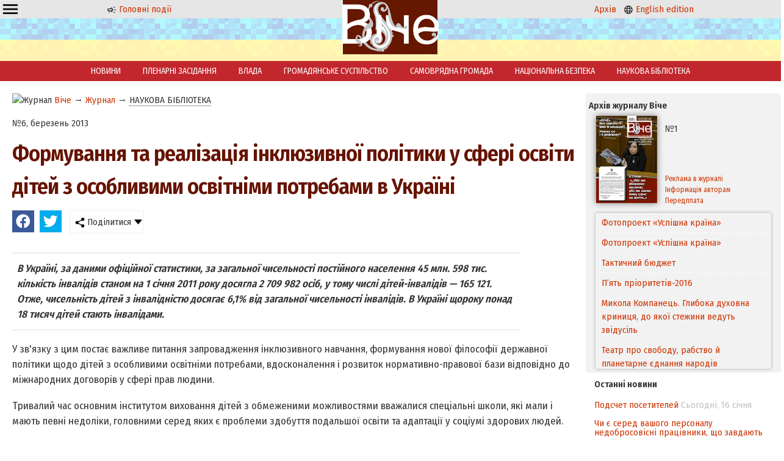

--- FILE ---
content_type: text/html; charset=windows-1251
request_url: https://veche.kiev.ua/journal/3576/
body_size: 11303
content:
<!DOCTYPE html PUBLIC "-//W3C//DTD XHTML 1.0 Transitional//EN" "http://www.w3.org/TR/xhtml1/DTD/xhtml1-transitional.dtd">
<html xmlns="http://www.w3.org/1999/xhtml" class="mainh">
<head>
    <meta http-equiv="Content-Type" content="text/html; charset=windows-1251" />
    <meta name="viewport" content="width=device-width, initial-scale=1, user-scalable=no" />
    <link rel="preconnect" href="https://fonts.googleapis.com" />
    <link rel="preconnect" href="https://fonts.gstatic.com" crossorigin />
    <link href="https://fonts.googleapis.com/css2?family=Fira+Sans+Condensed:wght@200;400;600&display=swap" rel="stylesheet" />
    <link rel="shortcut icon" href="/favicon.ico" type="image/x-icon" />
    <link rel="stylesheet" type="text/css" href="/css_00000000000000000000000000000010_min.css" />
    <title>Формування та реалізація інклюзивної політики у сфері освіти дітей з особливими освітніми потребами в Україні - Журнал Віче</title>
    <meta name="description" content="В Україні, за даними офіційної статистики, за загальної чисельності постійного населення 45 млн. 598 тис. кількість інвалідів станом на 1 січня 2011 року досягла 2 709 982 осіб, у тому числі дітей-інвалідів — 165 121. Отже, чисельність дітей з інвалідністю досягає 6,1% від загальної чисельності інвалідів. В Україні щороку понад 18 тисяч дітей стають інвалідами.. Віче" />
    <meta name="keywords" content="Віче" />
    <meta property="og:image" content="http://veche.kiev.ua/img/b/viche.jpg" />
	<meta property="og:type" content="article" />
    <script src="/js-00000000000000000000000000000010-jquery-1.8.3.min--jquery.nyroModal.custom--jsverif--init.js"></script>
</head>
<body>
    <div class="page-wrapper">
        <div class="header"><div class="cell-contaner">
            <div class="cell-3 oCenter mobilefull">
        
        <div class="ddropdown" style="float:left;"><input id="dd0" type="checkbox" />
	    <label for="dd0" class="h36" style="background: none; padding: 2px 4px;"><img src="/img/g/menu.svg" width="24" height="24" /></label>
	    <div class="ddropdown-content">
	      <a href="/info/Avtoram/">Авторам</a>
            <a href="/info/Koordinati/">Координати</a>
            <a href="/info/Peredplata/">Передплата</a>
            <a href="/info/Pro_vidannya/">Про видання</a>
            <a href="/info/Reklama/">Реклама</a>
	    </div>
	    </div>

              <p class="nomobile"><a href="/"><img src="/img/g/news.svg" width="16" height="16" alt="Новини" /> Головні події</a></p>
            </div>
            <div class="cell-3 oCenter mobilefull">
                <a href="/"><img src="/img/logo.png" alt="Veche" width="47" height="30" class="nomobile" /></a>
                &nbsp; <a href="/"><img src="/img/logo.png" alt="Veche" width="158" height="100" class="logo onlymobile" /></a> &nbsp;
            </div>
            <div class="cell-3 oCenter nomobile">
              <p><a href="/archive/">Архів</a> &nbsp; <a href="/en/info/20140101/"><img src="/img/g/language.svg" width="16" height="16" alt="English" /> English edition</a></p>
            </div>
            
            
        </div></div>
        <div class="header_buff oCenter"><a href="/"><img src="/img/logo.png" alt="Veche" width="158" height="100" class="logo nomobile" /></a></div>
        
        <div class="mainmenu nomobile"><a href="/news/">НОВИНИ</a><a href="/videos/">ПЛЕНАРНІ ЗАСІДАННЯ</a><a href="/journal/VLADA/">ВЛАДА</a><a href="/journal/GROMADYANSQQKE_SUSPILQQSTVO/">ГРОМАДЯНСЬКЕ СУСПІЛЬСТВО</a><a href="/journal/SAMOVRYADNA_GROMADA/">САМОВРЯДНА ГРОМАДА</a><a href="/journal/NATSIONALQQNA_BEZPEKA/">НАЦІОНАЛЬНА БЕЗПЕКА</a><a href="/journal/NAUKOVA_BIBLIOTEKA/">НАУКОВА БІБЛІОТЕКА</a></div>
        
        <div class="cell-contaner maincontent">
            <div class="cell-1 mobilefull">
                <div class="leftwindow"><div xmlns:v="http://rdf.data-vocabulary.org/#" class="rdflinkdata"><img src="/favicon.ico" width="16" height="16" alt="Журнал" /> <span typeof="v:Breadcrumb">
			<a href="/" rel="v:url" property="v:title">Віче</a>
		</span><span typeof="v:Breadcrumb"> &rarr; 
			<a href="/journal/" rel="v:url" property="v:title">Журнал</a>
		</span><span typeof="v:Breadcrumb"> &rarr; 
			<a href="/journal/NAUKOVA_BIBLIOTEKA/#top" rel="v:url" property="v:title" class=" curr">НАУКОВА БІБЛІОТЕКА</a>
		</span></div><p class="topspase">№6, березень 2013</p>
<h1>Формування та реалізація інклюзивної політики у сфері освіти дітей з особливими освітніми потребами в Україні</h1>
<link rel="stylesheet" type="text/css" href="/css_00_min.css?dir=./jssocials" />
	   <script type="text/javascript" src="/JS/jssocials.min.js" defer></script>
	   <div class="cell-contaner">
	    <div class="shareit"></div>
	    <div class="shareit ddropdown"><input id="dd2" type="checkbox" />
	    <label for="dd2" class="h36"><img src="/img/share.png" width="16" height="16" /> Поділитися</label>
	    <div class="ddropdown-content">
	      <a href="#" onclick="copylink(this);return false;">Скопіювати посилання</a>
	      <a href="#" data-mailto>Надіслати на email</a>
	    </div>
	    </div>
</div>
<script>window.addEventListener("load", function(){
    $(".shareit:first").jsSocials({shares: [{ share: "facebook",    logo: "/img/brands/facebook.svg"}, { share: "twitter",     logo: "/img/brands/twitter.svg"},],showCount: false,showLabel: false,});
    var url = window.location.href;
    var title = $("title").text();
    var body = "Віче: "+url;
    var subject = title;
    $("[data-mailto]").attr("href",'mailto:?body='+encodeURIComponent(body)+'&subject='+encodeURIComponent(subject));
});</script>
<div class="articlestext">
    <p class="annotation">В Україні, за даними офіційної статистики, за загальної чисельності постійного населення 45 млн. 598 тис. кількість інвалідів станом на 1 січня 2011 року досягла 2 709 982 осіб, у тому числі дітей-інвалідів — 165 121. Отже, чисельність дітей з інвалідністю досягає 6,1% від загальної чисельності інвалідів. В Україні щороку понад 18 тисяч дітей стають інвалідами.</p>
    <P>У зв'язку з цим постає важливе питання запровадження інклюзивного навчання, формування нової філософії державної політики щодо дітей з особливими освітніми потребами, вдосконалення і розвиток нормативно-правової бази відповідно до міжнародних договорів у сфері прав людини. </P>
<P>Тривалий час основним інститутом виховання дітей з обмеженими можливостями вважалися спеціальні школи, які мали і мають певні недоліки, головними серед яких є проблеми здобуття подальшої освіти та адаптації у соціумі здорових людей.</P>
<P>На усунення цих недоліків спрямована інклюзивна форма освіти, що запроваджена та успішно функціонує в багатьох країнах світу. </P>
<P>Уперше інклюзія була закріплена в Загальній декларації прав людини у 1948 році і знаходить відображення в усіх міжнародних документах у сфері освіти. В різних країнах світу інклюзія існує вже не один десяток років. Можна сказати, вона стала світовою тенденцією, яка певною мірою віддзеркалює цивілізаційний рівень суспільства тієї чи іншої держави. </P>
<P>Серед країн із найбільш досконалим і розвиненим законодавством у галузі інклюзивної освіти найчастіше називають Канаду, Кіпр, Данію, ПАР, Іспанію, Бельгію, Швецію, Велику Британію, США. Наприклад, в Італії законодавство підтримує інклюзивну освіту з 1971 року. До того ж акцент зроблено не на навчанні, а на соціалізації. В результаті діти з обмеженими можливостями здоров'я стають повноцінними членами суспільства. У Фламандській частині Бельгії давно діє добре розвинена система спеціальних шкіл, фахівці з яких супроводжують дітей з особливими потребами під час інтеграційних процесів у загальноосвітніх школах. У цих і багатьох інших країнах інклюзивна освіта існує вже 30—40 років.</P>
<P>У нашій країні інтеграційні процеси розпочалися з <BR>90-х років минулого століття. У 2001 році Міністерство освіти і науки України, Інститут спеціальної педагогіки Національної академії педагогічних наук України та Всеукраїнський фонд «Крок за кроком» започаткували науково-педагогічний експеримент «Соціальна адаптація та інтеграція в суспільство дітей з особливостями психофізичного розвитку шляхом організації їх навчання у загальноосвітніх закладах», основною метою якого є розробка й реалізація механізму інтеграції дітей з особливостями психофізичного розвитку в загальноосвітні навчальні заклади, ранньої інтеграції цих дітей в соціальне середовище з урахуванням їхніх типологічних та індивідуальних особливостей. </P>
<P>У рамках програми «Інклюзивна освіта» фондом «Крок за кроком» було реалізовано проекти «Реалізація прав людини через рівний доступ до якісної освіти» (2001—2002 рр.), «Змінимо світ для дітей з особливими потребами — кроки до партнерства» (2002 р.), «Адвокатство батьків — обстоювання права на інклюзивну освіту для дітей з особливими потребами» (2003 р.), «Розвиток модельних центрів інклюзивної освіти для дітей з особливими потребами» <BR>(2003—2005 рр.), «Створення ресурсних центрів інклюзивної освіти для батьків дітей з особливими потребами» (2005—2007 рр.), «Впровадження інклюзивної освіти в Україні» (2007 р.). </P>
<P>Значний внесок у справу пропаганди інклюзивної освіти зроблено українсько-канадським проектом «Інклюзивна освіта для дітей з особливими освітніми потребами в Україні», який здійснювався за підтримки Канадської агенції з міжнародного розвитку.</P>
<P>На нашу думку, головним досягненням проекту стало саме донесення до громадськості переваг інклюзивного навчання. Вони такі: для дітей з особливими освітніми потребами — інклюзивне навчання не розділяє дітей з інвалідністю та їхніх здорових однолітків; завдяки цілеспрямованому повноцінному спілкуванню поліпшується когнітивний, моторний, мовний, соціальний та емоційний розвиток дітей; діти мають можливості для налагодження дружніх стосунків зі здоровими ровесниками й участі у громадському житті; для інших дітей —&nbsp; вони вчаться природно сприймати і толерантно ставитися до людських особливостей; налагоджувати й підтримувати дружні стосунки з людьми, які відрізняються від них; співпрацювати; поводитися нестандартно, бути кмітливими, а також співчувати іншим; для педагогів та фахівців —&nbsp; учителі інклюзивних класів краще розуміють індивідуальні особливості учнів; учителі опановують різноманітні педагогічні методики, що дає їм змогу ефективно сприяти розвиткові дітей з урахуванням їхньої індивідуальності; спеціалісти (медики, педагоги спеціального профілю, інші фахівці) починають сприймати дітей більш цілісно, а також вчаться дивитися на життєві ситуації очима дітей.</P>
<P>Нині цей проект реалізують 20 експериментальних закладів освіти, які налічують 49 експериментальних груп. 178 дітей з особливими потребами здобувають знання у класах інтегрованого навчання, на базі чотирьох інститутів післядипломної освіти реалізуються проблемно-тематичні курси. 393 педагогічні працівники пройшли курс навчання за програмою «Залучення дітей з особливими потребами».</P>
<P>Поступово розвивалася і вдосконалювалася й нормативно-правова база, орієнтована на впровадження інклюзивного навчання. Сьогодні відповідні положення містяться в Законах України «Про освіту» (стаття 37), «Про дошкільну освіту» (стаття 33), «Про загальну середню освіту» (стаття 21), «Про професійно-технічну освіту» (стаття 42), «Про вищу освіту» (стаття 3). Відповідні положення також внесено до законів України «Про охорону дитинства» (стаття 7) та «Про основи соціальної захищеності інвалідів в Україні» (статті 4, 22).</P>
<P>Отже, можна стверджувати, що в Україні на законодавчому рівні закріплено захист права дітей з особливими освітніми потребами на здобуття знань у дошкільних, загальноосвітніх, професійно-технічних і вищих навчальних закладах. </P>
<P>Одним із перших важливих кроків, спрямованих на вирішення цього завдання, став Указ Президента України від 17.04.2002 р. «Про Національну доктрину розвитку освіти». На розвиток норм і положень статті 37 Закону України «Про освіту» поставлено конкретні завдання із забезпечення рівного доступу та державної підтримки дітей та молоді з особливостями психічного й фізичного розвитку, зокрема, створення належних умов для здобуття ними безплатної освіти в державних і комунальних навчальних закладах; забезпечення варіативності здобуття якісної базової чи повної середньої освіти із врахуванням здібностей та індивідуальних властивостей дітей, спрямованої на їхню інтеграцію в соціально-економічне середовище; створення системи допомоги батькам у навчанні та вихованні дітей з особливостями психофізичного розвитку.</P>
<P>У наступні роки видано низку постанов Кабінету Міністрів України «Про встановлення строку навчання у загальноосвітніх навчальних закладах для дітей, які потребують корекції фізичного та (або) розумового розвитку» від 23.04.2003 року, «Про затвердження Державного стандарту початкової загальної освіти дітей, які потребують корекції фізичного та(або) розумового розвитку» від 5.07.2004 року; наказів Міністерства освіти і науки України: «Про затвердження положення про індивідуальну форму навчання в загальноосвітніх навчальних закладах» від 20.12.2002 року, «Про створення умов щодо забезпечення права на освіту осіб з інвалідністю» від 2.12.2005 року, «Про забезпечення прав дітей-інвалідів та дітей, які потребують корекції фізичного та(або) розумового розвитку» від 27.11.2007 року та інші. </P>
<P>Проте тодішня нормативно-правова база цілковито не розв'язувала цієї проблеми і потребувала запровадження необхідних положень на законодавчому рівні. Хоча чинним на той час законодавством і була передбачена можливість здобуття освіти особами з обмеженими можливостями здоров'я (Закони України «Про основи соціальної захищеності інвалідів в Україні» та «Про освіту»), але тодішні чинні норми не забезпечували правових засад для комплексного розв'язання проблеми. </P>
<P>З 2001 року у Верховній Раді України готували до розгляду і остаточного ухвалення декілька законопроектів щодо зазначеної проблематики: ІІІ скликання — проект закону «Про освіту осіб з обмеженими можливостями здоров'я (спеціальну освіту)» (автори — народні депутати України О. Волков, О. Марченко); ІV скликання — законопроект з такою ж назвою (автори — М. Бауер, І. Шаров). Зазначений проект закону навіть був прийнятий за основу. Але у зв'язку з достроковим припиненням повноважень Верховної Ради України V скликання законопроект відкликали. Під час VI скликання ВР народний депутат України К. Самойлик зареєструвала проект закону України «Про освіту осіб, які потребують корекції фізичного та(або) розумового розвитку (спеціальну освіту)», в якому були враховані напрацювання попередників. Але, на жаль, після прийняття його за основу він був знятий з розгляду. </P>
<P>Вирішили поставлене завдання лише через п'ять років після ухвалення Закону «Про внесення змін до Закону України «Про загальну середню освіту» від 6 липня 2010 року. Ним було внесено зміни до частини третьої статті 9 Закону «Про загальну середню освіту», де передбачено, що «загальноосвітні&nbsp; навчальні&nbsp; заклади&nbsp; можуть&nbsp; створювати у&nbsp; своєму&nbsp; складі&nbsp; класи&nbsp; (групи) з вечірньою (заочною), дистанційною формами&nbsp; навчання,&nbsp; класи&nbsp; (групи)&nbsp; з поглибленим вивченням окремих&nbsp; предметів,&nbsp; спеціальні&nbsp; та&nbsp; інклюзивні&nbsp; класи для навчання дітей з&nbsp; особливими&nbsp; освітніми&nbsp; потребами». </P>
<P>У такий спосіб на законодавчому рівні було закріплено право на інклюзію в системі загальної середньої освіти, що давало додатковий стимул для її успішного впровадження. </P>
<P>У жовтні 2010 року Міністерство освіти і науки України затвердило «Концепцію розвитку інклюзивної освіти», яка передбачає необхідне навчально-методичне забезпечення освітнього процесу в умовах інклюзивного навчання та здійснення відповідних інституційних змін. </P>
<P>На виконання поставлених завдань у серпні 2011 року Кабінет Міністрів України затвердив «Порядок організації інклюзивного навчання в загальноосвітніх навчальних закладах», а Міністерство освіти і науки України для розвитку (реалізації) норм і положень цієї постанови видало низку відповідних нормативних актів. Вони визначають порядок формування інклюзивних класів та їхню наповнюваність, передбачають корекційну спрямованість навчально-виховного процесу, організацію психологічного й соціального супроводу, запровадження посади вихователя (асистента вчителя), який забезпечує соціально-педагогічний супровід дитини з особливими освітніми потребами у загальноосвітніх навчальних закладах інклюзивного навчання.</P>
<P>Законодавче забезпечення інклюзивної форми навчання уможливило початок її успішного впровадження в Україні. Станом на 1 березня 2011 року в Україні було створено близько 536 спеціальних класів у загальноосвітніх школах. Тоді ж Міністерство освіти і науки України відзвітувало, що вже майже 130 тисяч дітей з особливими потребами охоплені інклюзивною освітою</P>
<P>Окрім того, в системі органів праці і соціального захисту населення сьогодні функціонують 55 дитячих будинків-інтернатів, в яких навчається понад 6,9 тисячі дітей-інвалідів. Діяльність 1400 центрів соціальної служби для сімей, дітей і молоді спрямована на надання більш як 20 безкоштовних соціальних послуг близько 700 тисячами осіб соціально незахищених категорій. Діє 82 установи соціального обслуговування, в тому числі 15 центрів соціально-психологічної реабілітації дітей і молоді з функціональними обмеженнями.</P>
<P>Нині активно розробляють науково-методичне забезпечення сфери інклюзивної освіти. У 13 вищих навчальних закладах країни запроваджено курс корекційної освіти, відкрито кафедру інклюзивної педагогіки та андрагогіки в Кримському республіканському інституті післядипломної педагогічної освіти; у Львові й Полтаві створено модельні центри з упровадження інклюзивної освіти.</P>
<P>Інститут спеціальної педагогіки, який є науковою установою Національної академії педагогічних наук України, досліджує проблеми освіти дітей з особливими потребами, обґрунтовує стратегічні напрями розвитку спеціальної психології та педагогіки, розробляє науково-теоретичну базу розвитку і впровадження інклюзивної освіти. Зокрема, Міністерством освіти і науки України затверджено навчально-методичні посібники для педагогів і батьків: «Путівник для батьків дітей з особливими освітніми потребами», «Діти з особливими освітніми потребами та організація їх навчання», путівник для педагогів «Діти з особливими потребами в загальноосвітньому просторі: початкова ланка».</P>
<P>У системі Інститутів післядипломної педагогічної освіти запроваджено навчальні програми: «Вступ до інклюзивної освіти» (автори А. Колупаєва, <BR>С. Єфименко), «Диференційоване викладання в інклюзивному класі» (автори О. Таранченко, Ю. Найда, за заг. ред. А. Колупаєвої), а також навчальну програму й навчально-методичний посібник А. Колупаєвої, <BR>Е. Данілавічюте та С. Литовченко «Професійне співробітництво в інклюзивному навчальному закладі»; навчальну програму та навчально-методичний посібник для педагогічних університетів «Основи інклюзивної освіти» (за заг. ред. А. Колупаєвої).</P>
<P>Проте, незважаючи на пожвавлення роботи із запровадження інклюзивної освіти й певні успіхи на цьому шляху, є чимало перешкод для її успішного розвитку. Головним негативним чинником є брак фінансування інклюзивної освіти. Окремого фінансування освіти для дітей з особливими потребами немає і його не закладено в бюджет. Унаслідок цього постає проблема недостатнього матеріально-технічного та кадрового забезпечення загальноосвітніх навчальних закладів (відсутність спеціального допоміжного навчального обладнання, спеціально розроблених навчальних методик та програм інклюзивного навчання, недостатня чисельність спеціально підготовлених фахівців для роботи з інвалідами). Так, станом на 1 грудня 2012 року лише 20% загальноосвітніх навчальних закладів є цілковито, а 45% — частково&nbsp; доступними для дітей з обмеженими фізичними можливостями. Тільки 32% професійно-навчальних закладів обладнані пандусами, звуковою сигналізацією та інформаційними табличками. </P>
<P>Однією з основних проблем у сфері освіти дітей з особливими освітніми потребами є також відсутність послідовності в наданні освітніх та реабілітаційних послуг на всіх рівнях навчально-виховного процесу з обов'язковою психолого-педагогічною, медичною та фізичною реабілітацією. Сьогодні відсутня і класифікація психофізичних порушень, що визначала б, з якими порушеннями діти можуть приходити до загальноосвітнього навчального закладу.</P>
<P>Окрім об'єктивних чинників, інтегрування дітей-інвалідів у суспільство ускладнює непідготовленість суспільства до їх сприйняття. Спостерігаються непоодинокі випадки, коли дітям з інвалідністю відмовляють у прийнятті до навчального закладу через упереджене ставлення до них керівників навчальних закладів. З другого боку, до дітей з особливими освітніми потребами часто виявляють надмірну турботливість, що відповідно до європейських стандартів не є рівністю умов. Водночас залишається низьким рівень поінформованості суспільства про інклюзивну систему освіти. </P>
<P>Отже, проаналізувавши питання державної політики у сфері запровадження інклюзивної форми навчання та її сучасного стану, можна стверджувати, що останніми роками в цьому напрямі досягнуто певних успіхів. </P>
<P>Зокрема, на законодавчому рівні закріплено право створювати в загальноосвітніх навчальних закладах спеціальні та інклюзивні класи для навчання дітей з особливими освітніми потребами; ухвалено низку нормативно-правових актів, спрямованих на реалізацію норм і положень законодавства; активізовано&nbsp; розроблення науково-методичного забезпечення інклюзивної освіти тощо.</P>
<P>&nbsp;Водночас необхідно здійснити рішучі кроки для усунення перешкод в її успішному розвитку. Тож треба продовжувати законодавче оформлення цієї системи навчання не лише в загальноосвітніх навчальних закладах, а й в закладах дошкільної, позашкільної, професійно-технічної та вищої освіти; формування моделі відомчої взаємодії, де кожний нормативний акт спільно готуватимуть представники всіх відповідальних відомств; приділяти особливу увагу додатковій освітянській підготовці вчителів та вихователів, які працюють з дітьми з інвалідністю. </P>
<P>&nbsp;Украй важливими є проблеми фінансування інклюзивної освіти, обов'язкове внесення фінансування інклюзивної освіти до переліку захищених статей Закону України «Про Державний бюджет України» на відповідний рік. </P>
<P>Слушною є думка й про те, що в державі треба запроваджувати спеціальні експертизи відповідності законів України про освіту положенням Конвенції ООН «Про права інвалідів» тощо.</P>
    <p><span class="graytext">Автори:</span> Євген КРАСНЯКОВ, Владислав БУРДА</p>
</div></div>
            </div>
            <div class="cell-4 mobilefull">
                <div class="currentjournal">
    <p><strong>Архів журналу Віче</strong></p>
    <table>
        <tr>
            <td rowspan="2" width="114">
                <a href="/archive/2016/1/"><img src="/img/tiket/Page1.jpg?t=12016" width="100" align="left" alt="Віче №1/2016" /></a>
            </td>
            <td width="176">
                №1
                <!--<br/>січень 2016-->
            </td>
        </tr>
        <tr>
            <td valign="bottom">
                <a href="/info/Reklama/" class="nondecoration small">Реклама в журналі</a>
                <a href="/info/Avtoram/" class="nondecoration small">Інформація авторам</a>
                <a href="/info/Peredplata/" class="nondecoration small">Передплата</a>
            </td>
        </tr>
    </table>
    <div class="showlist"><ul id="ticker_02" class="ticker"><li><a href="/journal/5119/">Фотопроект «Успішна країна»</a></li><li><a href="/journal/5118/">Фотопроект «Успішна країна»</a></li><li><a href="/journal/5077/">Тактичний бюджет</a></li><li><a href="/journal/5076/">П’ять пріоритетів-2016</a></li><li><a href="/journal/5075/">Микола Компанець. Глибока духовна криниця, до якої стежини ведуть звідусіль</a></li><li><a href="/journal/5074/">Театр про свободу, рабство й планетарне єднання народів</a></li><li><a href="/journal/5073/">Формула успіху Бориса Барського: «Не боятися поразок, жити граючи!»</a></li><li><a href="/journal/5072/">Андрій ЗВЄРЄВ: «Словом, фільмом, кіно можна й потрібно здобувати перемоги»</a></li><li><a href="/journal/5071/">Уболіваймо за Україну. ЧЄ-2016. Спроба номер шість – вдала!</a></li><li><a href="/journal/5070/">Стелла ЗАХАРОВА: «Ніколи і нікому, за жодних обставин я не даватиму хабарів і, тим паче, «відкатів»</a></li><li><a href="/journal/5069/">Фестиваль «Різдвяний Арсенал»</a></li><li><a href="/journal/5068/">«Усе життя боявся однієї речі…»</a></li><li><a href="/journal/5067/">Ключове слово: спроможність</a></li><li><a href="/journal/5066/">Децентралізація на тлі боротьби світоглядів</a></li><li><a href="/journal/5065/">Якісні адміністративні послуги – основа сервісної держави</a></li><li><a href="/journal/5064/">Мирослав МАРИНОВИЧ: «Ми переконалися, що знання, які не спираються на солідний фундамент цінностей, стають небезпечними для суспільства»</a></li><li><a href="/journal/5063/">Свобода слова, свобода віросповідання, свобода від злиднів і свобода від страху – </a></li><li><a href="/journal/5062/">«Донбас і Крим: ціна повернення»</a></li><li><a href="/journal/5061/">Паїсій Величковський — родимець полтавський</a></li><li><a href="/journal/5060/">Володимир СЕМИСТЯГА: «Я просто божеволів від того, що бачив!»</a></li><li><a href="/journal/5059/">Не так уже й погано «сидіти на бобах»</a></li><li><a href="/journal/5058/">Космічна Україна: статус зберігається, а програма оновлюється</a></li><li><a href="/journal/5057/">Наступність кращих – «Прогрес» у спадок</a></li><li><a href="/journal/5056/">Богдан Піх: «Оксамитових реформ не буває»</a></li><li><a href="/journal/5055/">Нація має майбутнє, якщо в неї є план на завтра</a></li><li><a href="/journal/5054/">Глобальні соціальні мережі та кібербезпека особистості</a></li><li><a href="/journal/5053/">Нагальність оптимального міжнародно-правового врегулювання глобальних біоетичних проблем сучасності*</a></li><li><a href="/journal/5052/">Деякі роздуми щодо звернення віце-президента США Байдена до Верховної Ради України 8 грудня 2015 року</a></li><li><a href="/journal/5051/">Чи вистачить смiливостi поставити загальне благо вище за особисте?</a></li><li><a href="/journal/5050/">Чинник кривої Кози</a></li><li><a href="/journal/5049/">Держслужбовець: яким йому бути?</a></li><li><a href="/journal/5048/">Хто може допомогти нашій країні? Бог!</a></li><li><a href="/journal/5047/">Прогноз від тих, хто робить погоду</a></li><li><a href="/journal/5046/">Новели конституційних змін</a></li><li><a href="/journal/5045/">Українська мрія</a></li><li><a href="/journal/5044/">Вірю в те, що новий рік принесе Україні мир та благополуччя! </a></li></ul></div>
    <!--<script type="text/javascript" src="/JS/jquery00.js"></script>-->
</div><div class="showlist newsblock">
			<strong>Останні новини</strong><p><a href="/news/574588/">Подсчет посетителей</a> <span class="graytext"><nobr>Сьогодні, 16 січня</nobr></span></p><p><a href="/news/574587/">Чи є серед вашого персоналу недобросовісні працівники, що завдають шкоди бізнесу?</a> <span class="graytext"><nobr>Сьогодні, 16 січня</nobr></span></p><p><a href="/news/574586/">Білий дім: європейські військові не вплинуть на рішення Трампа щодо Гренландії</a> <span class="graytext"><nobr>Сьогодні, 16 січня</nobr></span></p><p><a href="/news/574554/">Польща схвалила рішення про передачу Україні до 9 винищувачів МіГ</a> <span class="graytext"><nobr>Вчора, 15 січня</nobr></span></p><p><a href="/news/574553/">До України прибув із візитом президент Чехії</a> <span class="graytext"><nobr>Вчора, 15 січня</nobr></span></p><p><a href="/news/574535/">Сибіга розповів про плани на Давос і контакти з американцями</a> <span class="graytext"><nobr>Вчора, 15 січня</nobr></span></p><p><a href="/news/574520/">"Недружній вчинок": глава МЗС Польщі висловився про притулок польського ексміністра в Угорщині</a> <span class="graytext"><nobr>Вчора, 15 січня</nobr></span></p><p><a href="/news/574483/">Трамп вважає, що у затягуванні війни винен Зеленський, а не Путін</a> <span class="graytext"><nobr>Вчора, 15 січня</nobr></span></p><p><a href="/news/574377/">Чи важко вашому бізнесу охопити нових клієнтів поза межами фізичної локації?</a> <span class="graytext"><nobr>14 січня</nobr></span></p><p><a href="/news/574376/">Bloomberg: Віткофф і Кушнер готують новий візит до Путіна</a> <span class="graytext"><nobr>14 січня</nobr></span></p></div>
            </div>
        </div>
        <div class="page-buffer"></div>
    </div>

<div class="page-footer">
    <div class="infomenu">
        <a href="/info/Avtoram/">Авторам</a>
        <a href="/info/Koordinati/">Координати</a>
        <a href="/info/Peredplata/">Передплата</a>
        <a href="/info/Posilannya/">Посилання</a>
        <a href="/info/Pro_vidannya/">Про видання</a>
        <a href="/info/Reklama/">Реклама</a>
        <a href="/info/done_Goszakupki/">Державні закупівлі</a>
    </div>
    
    <table cellpadding=4 cellspacing=4 class="footer">
        <tr>
            <td valign="middle" width="7%" class="mobilefull oRight mobilecenter">
                <a href="/"><img src="/img/logo_small.png" alt="Віче" width="57" height="31" /> </a>
            </td>
            <td valign="middle" width="59%" class="mobilefull mobilecenter">
                Copyright ©Журнал Верховної Ради України «Віче»
            </td>
            <td valign="middle" width="33%" class="nomobile">
                При передруку посилання (прямий текстовий лінк) на Віче обов'язкове. Забороняється відтворення інформації на сайтах, що суперечать вимогам законодавства України.
            </td>
        </tr>
    </table>
    <p class="oCenter small">
      Слідкуйте за "Віче" у соціальних мережах<br/>
      <a href="https://www.facebook.com/vichemagazine" target="_blank" rel="nofollow noopener"><img src="/img/brands/facebook.svg" alt="Facebook" width="24" height="24" /></a>
    </p>
</div>
    
<!-- Global site tag (gtag.js) - Google Analytics -->
<script async src="https://www.googletagmanager.com/gtag/js?id=UA-175180158-1"></script>
<script>
  window.dataLayer = window.dataLayer || [];
  function gtag(){dataLayer.push(arguments);}
  gtag('js', new Date());

  gtag('config', 'UA-175180158-1');
</script>

</body>
</html>